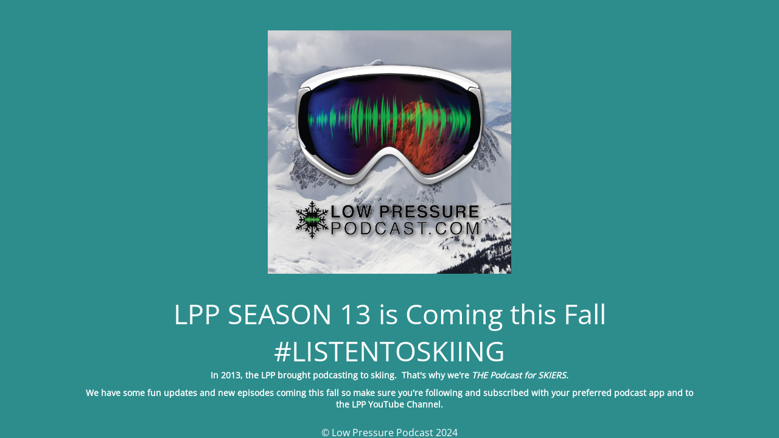

--- FILE ---
content_type: text/html; charset=UTF-8
request_url: http://lowpressurepodcast.com/blog/tag/als/
body_size: 1742
content:
<!DOCTYPE html>
<html lang="en" prefix="og: http://ogp.me/ns# fb: http://ogp.me/ns/fb#">
<head>
	<meta charset="UTF-8" />
	<title>Low Pressure Podcast Network</title>		<meta name="viewport" content="width=device-width, maximum-scale=1, initial-scale=1, minimum-scale=1">
	<meta name="description" content="The Best Podcast in Skiing"/>
	<meta http-equiv="X-UA-Compatible" content="" />
	<meta property="og:site_name" content="Low Pressure Podcast - The Best Podcast in Skiing"/>
	<meta property="og:title" content="Low Pressure Podcast Network"/>
	<meta property="og:type" content="Maintenance"/>
	<meta property="og:url" content="http://lowpressurepodcast.com"/>
	<meta property="og:description" content="In 2013, the LPP brought podcasting to skiing.  That&#039;s why we&#039;re THE Podcast for SKIERS.
We have some fun updates and new episodes coming this fall so make sure you&#039;re following and subscribed with your preferred podcast app and to the LPP YouTube Channel."/>
				<meta property="og:image" content="http://lowpressurepodcast.com/wp-content/uploads/2024/01/1.4-MB-LPP-Podcast-Logo.jpeg" />
			<meta property="og:image:url" content="http://lowpressurepodcast.com/wp-content/uploads/2024/01/1.4-MB-LPP-Podcast-Logo.jpeg"/>
			<meta property="og:image:secure_url" content="http://lowpressurepodcast.com/wp-content/uploads/2024/01/1.4-MB-LPP-Podcast-Logo.jpeg"/>
			<meta property="og:image:type" content="jpeg"/>
			<link rel="profile" href="http://gmpg.org/xfn/11" />
	<link rel="pingback" href="http://lowpressurepodcast.com/xmlrpc.php" />
	<link rel='stylesheet' id='mtnc-style-css' href='http://lowpressurepodcast.com/wp-content/plugins/maintenance/load/css/style.css?ver=1767518649' type='text/css' media='all' />
<link rel='stylesheet' id='mtnc-fonts-css' href='http://lowpressurepodcast.com/wp-content/plugins/maintenance/load/css/fonts.css?ver=1767518649' type='text/css' media='all' />
<style type="text/css">body {background-color: #41e0e0}.preloader {background-color: #41e0e0}body {font-family: Open Sans; }.site-title, .preloader i, .login-form, .login-form a.lost-pass, .btn-open-login-form, .site-content, .user-content-wrapper, .user-content, footer, .maintenance a{color: #ffffff;} a.close-user-content, #mailchimp-box form input[type="submit"], .login-form input#submit.button  {border-color:#ffffff} input[type="submit"]:hover{background-color:#ffffff} input:-webkit-autofill, input:-webkit-autofill:focus{-webkit-text-fill-color:#ffffff} body &gt; .login-form-container{background-color:#111111}.btn-open-login-form{background-color:#111111}input:-webkit-autofill, input:-webkit-autofill:focus{-webkit-box-shadow:0 0 0 50px #111111 inset}input[type='submit']:hover{color:#111111} #custom-subscribe #submit-subscribe:before{background-color:#111111} </style>    
    <!--[if IE]><script type="text/javascript" src="http://lowpressurepodcast.com/wp-content/plugins/maintenance/load/js/jquery.backstretch.min.js"></script><![endif]--><link rel="stylesheet" href="https://fonts.bunny.net/css?family=Open%20Sans:300,300italic,regular,italic,600,600italic,700,700italic,800,800italic:300"></head>

<body class="maintenance ">

<div class="main-container">
	<div class="preloader"><i class="fi-widget" aria-hidden="true"></i></div>	<div id="wrapper">
		<div class="center logotype">
			<header>
				        <div class="logo-box" rel="home">
            <img src="http://lowpressurepodcast.com/wp-content/uploads/2024/01/1.4-MB-LPP-Podcast-Logo.jpeg" srcset="http://lowpressurepodcast.com/wp-content/uploads/2024/01/1.4-MB-LPP-Podcast-Logo.jpeg 2x" width="400"  alt="logo">
        </div>
    			</header>
		</div>
		<div id="content" class="site-content">
			<div class="center">
                <h2 class="heading font-center" style="font-weight:300;font-style:normal">LPP SEASON 13 is Coming this Fall #LISTENTOSKIING</h2><div class="description" style="font-weight:300;font-style:normal"><p style="text-align: center"><strong>In 2013, the LPP brought podcasting to skiing.  That's why we're <em>THE Podcast for SKIERS.</em></strong></p>
<p style="text-align: center"><strong>We have some fun updates and new episodes coming this fall so make sure you're following and subscribed with your preferred podcast app and to the LPP YouTube Channel.</strong></p>
</div>			</div>
		</div>
	</div> <!-- end wrapper -->
	<footer>
		<div class="center">
			<div style="font-weight:300;font-style:normal">© Low Pressure Podcast 2024</div>		</div>
	</footer>
			</div>

<script type="text/javascript" src="http://lowpressurepodcast.com/wp-includes/js/jquery/jquery.min.js?ver=3.7.1" id="jquery-core-js"></script>
<script type="text/javascript" id="_frontend-js-extra">
/* <![CDATA[ */
var mtnc_front_options = {"body_bg":"","gallery_array":[],"blur_intensity":"2","font_link":["Open Sans:300,300italic,regular,italic,600,600italic,700,700italic,800,800italic:300"]};
//# sourceURL=_frontend-js-extra
/* ]]> */
</script>
<script type="text/javascript" src="http://lowpressurepodcast.com/wp-content/plugins/maintenance/load/js/jquery.frontend.js?ver=1767518649" id="_frontend-js"></script>

</body>
</html>
